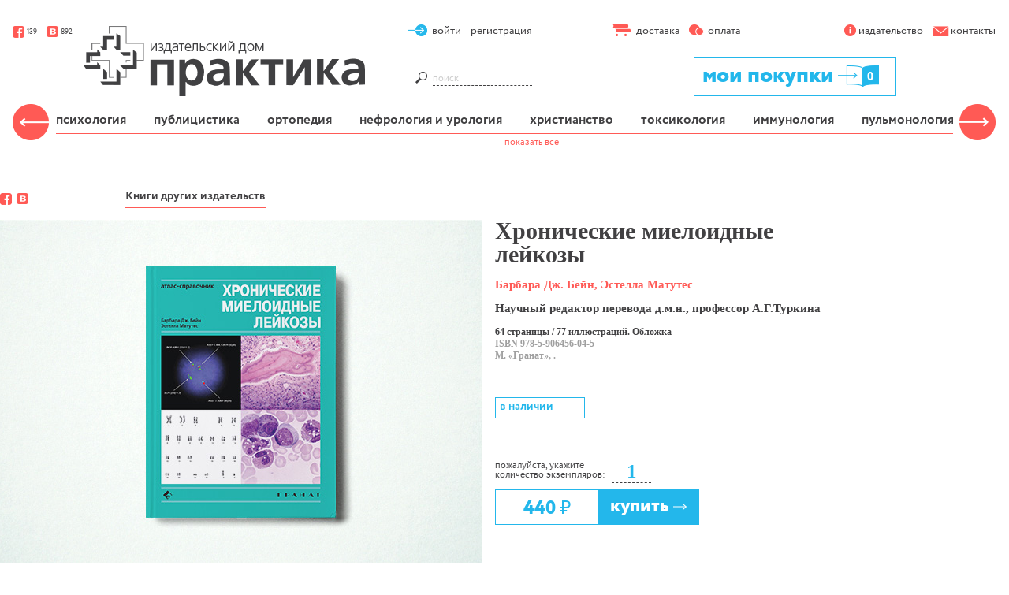

--- FILE ---
content_type: text/html; charset=utf-8
request_url: https://www.practica.ru/catalogue/khronicheskie-mieloidnye-leikozy_165/
body_size: 7833
content:


<!DOCTYPE html>
<!--[if lt IE 7]>      <html lang="ru-ru" class="no-js lt-ie10 lt-ie9 lt-ie8 lt-ie7"> <![endif]-->
<!--[if IE 7]>         <html lang="ru-ru" class="no-js lt-ie10 lt-ie9 lt-ie8"> <![endif]-->
<!--[if IE 8]>         <html lang="ru-ru" class="no-js lt-ie10 lt-ie9"> <![endif]-->
<!--[if IE 9]>         <html lang="ru-ru" class="no-js lt-ie10"> <![endif]-->
<!--[if gt IE 9]><!--> <html lang="ru-ru" class="no-js"> <!--<![endif]-->
    <head>
        <title>
    Хронические миелоидные лейкозы | Издательский дом «Практика» &mdash; Медицинская литература
</title>

        <meta http-equiv="content-type" content="text/html; charset=UTF-8" />
        <meta name="created" content="20th Янв 2026 06:54" />
        <meta name="description" content="
    Атлас-справочник в сжатой, но очень наглядной форме описывает патогенез, симптоматику, диагностику и дифференциальную диагностику, а также лечение хронических миелоидных лейкозов &amp;mdash; большой и разнообразной группы болезней, недостаточно знакомых практическим врачам.
Глубокие знания авторов и прекрасные иллюстрации создают запоминающиеся образы заболеваний, а внимание, уделенное редким разновидностям этих болезней, делает книгу полезной не только для студентов медицинских вузов и врачей широкого профиля, но и для специалистов, которых наверняка заинтересуют современные представления о патогенезе и способах лечения миелоидных лейкозов.
" />
        <meta name="keywords" content="" />
        <meta name="viewport" content="width=device-width;initial-scale=1.1" />


        <!-- Le HTML5 shim, for IE6-8 support of HTML elements -->
        <!--[if lt IE 9]>
        <script src="//html5shim.googlecode.com/svn/trunk/html5.js"></script>
        <![endif]-->

        
            <link rel="shortcut icon" type="image/png" href="/static/practica/img/practica_favicon.png" />
            <link rel="apple-touch-icon" href="/static/practica/img/practica_favicon.png">
        

        
            
            
                


                <link rel="stylesheet" href="/static/CACHE/css/a6b72ec1220b.css" type="text/css" />
            
        

        
        

        
    </head>

    <body id="default" class="default">
        
        
    
    
        <div class="topbar">
            
            <div class="social">
                <a href="https://www.facebook.com/practica.publ"><span class="icon social-f"></span>139</a>
                <a href="http://vk.com/practica.publ"><span class="icon social-b"></span>892</a>
            </div>
            
            

    <div class="user">
        
            <a href="#" class="trigger"><span class="icon enter"></span><span class="text">войти</span></a>
            <a href="/accounts/register/"><span class="text">регистрация</span></a>
        
    </div>

            
                <div class="conditions">
                    <a href="/shipping/"><span class="icon delivery"></span><span class="text">доставка</span></a>
                    <a href="/payment/"><span class="icon payment"></span><span class="text">оплата</span></a>
                </div>
                <div class="about">
                    <a href="/about/"><span class="icon info"></span><span class="text">издательство</span></a>
                    <a href="/contact/"><span class="icon envelope"></span><span class="text">контакты</span></a>
                </div>
            
        </div>
    

    
    <header>
        <ul class="sub">
        <li class="sub__logo">
<a href="/"><img alt="Издательский дом «Практика»" title="Вернуться на главную" src="/static/practica/img/logo_big.png"></a>
</li>
        <li class="sub__search"><form  action="/search/" method="get">
    <button type="submit" class="search__submit"><span class="icon magnifier"></span></button>
    <input type="search" placeholder="поиск" name="q" tabindex="1" id="id_q" class="search__input"> 
</form>
</li>
        <li class="sub__cart"><div class="cart"><a href="/basket/">мои покупки<span class="cart__itemscount">0</span></a>
</div></li>
                
        </ul>

        
        <!-- Navigator -->
        <nav>
            

<div class="nav__container ">
    <a href="#" data-slide="prev" class="nav-control left"><span class="button left-arrow-big"></span></a>
    <a href="#" data-slide="next" class="nav-control right"><span class="button right-arrow-big"></span></a>
    <div class="nav__container-inner">
        
        <ul class="nav">
            
            
                
                    <li >
                    
                        <a href="/catalogue/category/distsipliny/psikhologiia_60/">психология</a>
                    
                    </li>
                
                    <li >
                    
                        <a href="/catalogue/category/distsipliny/publitsistika_59/">публицистика</a>
                    
                    </li>
                
                    <li >
                    
                        <a href="/catalogue/category/distsipliny/ortopediia_54/">ортопедия</a>
                    
                    </li>
                
                    <li >
                    
                        <a href="/catalogue/category/distsipliny/nefrologiia-i-urologiia_53/">нефрология и урология</a>
                    
                    </li>
                
                    <li >
                    
                        <a href="/catalogue/category/distsipliny/khristianstvo_52/">христианство</a>
                    
                    </li>
                
                    <li >
                    
                        <a href="/catalogue/category/distsipliny/toksikologiia_51/">токсикология</a>
                    
                    </li>
                
                    <li >
                    
                        <a href="/catalogue/category/distsipliny/immunologiia_50/">иммунология</a>
                    
                    </li>
                
                    <li >
                    
                        <a href="/catalogue/category/distsipliny/pulmonologiia_48/">пульмонология</a>
                    
                    </li>
                
                    <li >
                    
                        <a href="/catalogue/category/distsipliny/sportivnaia-meditsina_46/">спортивная медицина</a>
                    
                    </li>
                
                    <li >
                    
                        <a href="/catalogue/category/distsipliny/vnutrennie-bolezni_44/">внутренние болезни</a>
                    
                    </li>
                
                    <li >
                    
                        <a href="/catalogue/category/distsipliny/gastroenterologiia_29/">гастроэнтерология</a>
                    
                    </li>
                
                    <li >
                    
                        <a href="/catalogue/category/distsipliny/gematologiia_30/">гематология</a>
                    
                    </li>
                
                    <li >
                    
                        <a href="/catalogue/category/distsipliny/ginekologiia_26/">гинекология</a>
                    
                    </li>
                
                    <li >
                    
                        <a href="/catalogue/category/distsipliny/dermatologiia_28/">дерматология</a>
                    
                    </li>
                
                    <li >
                    
                        <a href="/catalogue/category/distsipliny/detiam_58/">детям</a>
                    
                    </li>
                
                    <li >
                    
                        <a href="/catalogue/category/distsipliny/infektsionnye-bolezni_31/">инфекционные болезни</a>
                    
                    </li>
                
                    <li >
                    
                        <a href="/catalogue/category/distsipliny/kardiologiia_32/">кардиология</a>
                    
                    </li>
                
                    <li >
                    
                        <a href="/catalogue/category/distsipliny/nevrologiia_27/">неврология</a>
                    
                    </li>
                
                    <li >
                    
                        <a href="/catalogue/category/distsipliny/onkologiia_33/">онкология</a>
                    
                    </li>
                
                    <li >
                    
                        <a href="/catalogue/category/distsipliny/pediatriia_5/">педиатрия</a>
                    
                    </li>
                
                    <li >
                    
                        <a href="/catalogue/category/distsipliny/psikhiatriia_34/">психиатрия</a>
                    
                    </li>
                
                    <li >
                    
                        <a href="/catalogue/category/distsipliny/reanimatologiia_35/">реаниматология</a>
                    
                    </li>
                
                    <li >
                    
                        <a href="/catalogue/category/distsipliny/travmatologiia_36/">травматология</a>
                    
                    </li>
                
                    <li >
                    
                        <a href="/catalogue/category/distsipliny/farmakologiia_37/">фармакология</a>
                    
                    </li>
                
                    <li >
                    
                        <a href="/catalogue/category/distsipliny/fiziologiia_38/">физиология</a>
                    
                    </li>
                
                    <li >
                    
                        <a href="/catalogue/category/distsipliny/khirurgiia_39/">хирургия</a>
                    
                    </li>
                
                    <li >
                    
                        <a href="/catalogue/category/distsipliny/endokrinologiia_40/">эндокринология</a>
                    
                    </li>
                
            
        </ul>
        
    </div>
        <div class="show-all"><a href="#show-all">показать все</a></div>
</div>
            

        </nav>
        
    </header>

    
    
            
            

            



<div id="messages">

</div>

            
            <div class="content">
                

                
                <div id="promotions">
                    
                </div>

                
                <div id="content_inner">
    <div class="goods">
        <div class="opened">
            <article itemscope itemtype="http://schema.org/Product" class="details">
                <header>
                    <div class="social"> 
                        <a href=""><span class="icon social-f"></span></a>
                        <a href=""><span class="icon social-b"></span></a>
                    </div>
                    <div class="series"><a href="/catalogue/category/serii/knigi-drugikh-izdatelstv_23/">Книги других издательств</a></div>
                </header>
                <div class="main">
                    <div class="cover"><img src="/media/images/products/2014/09/hronichesk_mieloidnie_leikozy.jpg" itemprop="image" alt="Хронические миелоидные лейкозы" /></div>
                    
                        <div class="description">
                            <div class="colophon">
                                
                                <h1 itemprop="name">Хронические миелоидные лейкозы</h1>
                                <h2 class="authors">Барбара Дж. Бейн, Эстелла Матутес</h2>
                                
                                    <h2>Научный редактор перевода д.м.н., профессор А.Г.Туркина</h2>
                                
                                <p>
                                
                                    <span class="format">64 страницы / 77 иллюстраций. Обложка</span>
                                    <br />
                                
                                
                                    <span class="SKU">ISBN 978-5-906456-04-5</span>
                                    <br />
                                
                                <span class="musthave">М. «Гранат», .</span>
                                </p>
                            </div>
                            <div class="details__controls" itemprop="offers" itemscope itemtype="http://schema.org/Offer">
                                
                                    






<div class="availability ">
    
        в наличии
    
</div>

                                
                                
                                    







    <link itemprop="availability" href="http://schema.org/InStock">
<form  action="/basket/add/" class="add-to-basket" method="post">
    






<input type='hidden' name='csrfmiddlewaretoken' value='ZoOPHmINxfIQzynxfNQIvQPnIjoXvfCO' />
<input id="id_product_id" name="product_id" type="hidden" value="165" />


    <div class="amount">
        <label for="id_quantity">пожалуйста, укажите<br>
            количество экземпляров:</label><input type="text" id="id_quantity"  name="quantity" class="amount__input" value="1"/>
        
    </div>


<div class="price">
    
        <div class="label-big">
            
                <meta itemprop="price" content="440.00">
                <span class="price-amount">440
                    
                    <span class="rub">&#x20B7;</span></span>
                <meta itemprop="priceCurrency" content="RUB">
        </div><button name="send" type="submit" class="big active" value="купить">купить
            <span class="icon white-arrow"></span></button><div class="messages big"></div>
    </div>
    

</form>



                                
                            </div>
                        </div>
                    
                </div>
                <footer>
                    
                        <div class="toggle">
                            <ul class="toggle-controls">
                                
                                    <li class="active"><a href="" data-toggle="annotation">описание</a></li>
                                
                                
                                    <li><a href="" data-toggle="contents" >оглавление</a></li>
                                
                                
                            </ul>
                            <ul class="footer__body toggle-body">
                                
                                    <li class="active" data-toggle="annotation" itemprop="description"><p>Атлас-справочник в сжатой, но очень наглядной форме описывает патогенез, симптоматику, диагностику и дифференциальную диагностику, а также лечение хронических миелоидных лейкозов &mdash; большой и разнообразной группы болезней, недостаточно знакомых практическим врачам.</p>
<p>Глубокие знания авторов и прекрасные иллюстрации создают запоминающиеся образы заболеваний, а внимание, уделенное редким разновидностям этих болезней, делает книгу полезной не только для студентов медицинских вузов и врачей широкого профиля, но и для специалистов, которых наверняка заинтересуют современные представления о патогенезе и способах лечения миелоидных лейкозов.</p></li>
                                
                                
                                    <li data-toggle="contents"><p><p>Глава 1. Миелоидные лейкозы &bull; Глава 2. Хронический миелолейкоз &bull; Глава 3. Хронический эозинофильный лейкоз &bull; Глава 4. Хронический нейтрофильный лейкоз &bull; Глава 5. Хронический миеломоноцитарный лейкоз &bull; Глава 6. Атипичный хронический миелолейкоз &bull; Глава 7. Ювенильный миеломоноцитарный лейкоз &bull; Глава 8. Другие хронические миелоидные лейкозы &bull; Приложение. Расшифровка названий генов, относящихся к хроническим миелоидным лейкозам и упоминающихся в тексте &bull; Предметный указатель</p></p></li>
                                
                                
                            </ul>
                        </div>
                    
                </footer>
            </article>
        </div>
    </div>

</div>
            </div>
    

    <footer>
  
  <div class="main_footer">
    <div class="career">
      <a href="/authors" class="link">Авторам</a>
      <a href="/translate" class="link">Переводы</a>
      <a href="/OldCatalog/" class="link"
        >Старый сайт</a
      >
    </div>
    <div class="contacts">
      <a class="btn" href="tel:+74959212204">
        <span class="btn__icon">
          <svg
            xmlns="http://www.w3.org/2000/svg"
            width="10"
            height="9"
            viewBox="0 0 10 9"
            fill="none"
          >
            <path
              d="M3.20508 6.48975C2.73633 6.02425 2.31478 5.53597 1.94043 5.0249C1.56934 4.51058 1.27637 3.99788 1.06152 3.48682C0.84668 2.97575 0.739258 2.49072 0.739258 2.03174C0.739258 1.72575 0.792969 1.43766 0.900391 1.16748C1.00781 0.897298 1.18034 0.65153 1.41797 0.430176C1.70117 0.163249 2.00553 0.0297852 2.33105 0.0297852C2.47103 0.0297852 2.60286 0.059082 2.72656 0.117676C2.85352 0.173014 2.96257 0.26416 3.05371 0.391113L4.05957 1.80713C4.14095 1.92106 4.20117 2.02848 4.24023 2.12939C4.2793 2.22705 4.29883 2.31657 4.29883 2.39795C4.29883 2.51188 4.2679 2.62093 4.20605 2.7251C4.14746 2.82601 4.06445 2.93018 3.95703 3.0376L3.62012 3.38428C3.57129 3.42985 3.54688 3.48844 3.54688 3.56006C3.54688 3.59587 3.55176 3.63167 3.56152 3.66748C3.57454 3.70003 3.58919 3.72933 3.60547 3.75537C3.68359 3.90511 3.82194 4.09717 4.02051 4.33154C4.21908 4.56266 4.43555 4.79541 4.66992 5.02979C4.9043 5.26416 5.13704 5.48063 5.36816 5.6792C5.60254 5.87451 5.7946 6.01449 5.94434 6.09912C5.96712 6.11214 5.99479 6.12516 6.02734 6.13818C6.06315 6.14795 6.10059 6.15283 6.13965 6.15283C6.21126 6.15283 6.27148 6.12842 6.32031 6.07959L6.66211 5.74268C6.76953 5.63525 6.8737 5.55225 6.97461 5.49365C7.07878 5.4318 7.1862 5.40088 7.29688 5.40088C7.38151 5.40088 7.47266 5.42041 7.57031 5.45947C7.66797 5.49528 7.77376 5.5555 7.8877 5.64014L9.31836 6.65576C9.44206 6.7404 9.53158 6.84456 9.58691 6.96826C9.64551 7.09196 9.6748 7.22054 9.6748 7.354C9.6748 7.51351 9.639 7.67139 9.56738 7.82764C9.49577 7.98389 9.39811 8.13363 9.27441 8.27686C9.05632 8.51774 8.81217 8.69352 8.54199 8.8042C8.27506 8.91488 7.98698 8.97021 7.67773 8.97021C7.21875 8.97021 6.7321 8.86117 6.21777 8.64307C5.70671 8.42822 5.19238 8.132 4.6748 7.75439C4.16048 7.38005 3.67057 6.9585 3.20508 6.48975Z"
              fill="#414042"
            />
          </svg>
        </span>
        +7&nbsp;(495)&nbsp;921&nbsp;22&nbsp;04</a
      >
      <a class="btn" href="mailto:practica@practica.ru">
        <span class="btn__icon">
          <svg
            xmlns="http://www.w3.org/2000/svg"
            width="12"
            height="9"
            viewBox="0 0 12 9"
            fill="none"
          >
            <path
              d="M5.97266 4.91992C5.7806 4.91992 5.5804 4.81576 5.37207 4.60742L1.31934 0.574219C1.49512 0.424479 1.78646 0.349609 2.19336 0.349609H9.65918C10.1051 0.349609 10.4242 0.427734 10.6162 0.583984L6.57324 4.60742C6.36491 4.81576 6.16471 4.91992 5.97266 4.91992ZM0.811523 7.82031C0.720378 7.65755 0.674805 7.40202 0.674805 7.05371V1.94629C0.674805 1.5752 0.726888 1.30501 0.831055 1.13574L4.19531 4.45605L0.811523 7.82031ZM2.28125 8.65039C1.81901 8.65039 1.48698 8.56738 1.28516 8.40137L4.72266 4.97852L4.98145 5.2373C5.30046 5.54655 5.63086 5.70117 5.97266 5.70117C6.3112 5.70117 6.6416 5.54655 6.96387 5.2373L7.22266 4.97852L10.665 8.40137C10.4795 8.56738 10.1719 8.65039 9.74219 8.65039H2.28125ZM11.1338 7.81543L7.75488 4.45605L11.1094 1.14551C11.2103 1.31152 11.2607 1.57845 11.2607 1.94629V7.05371C11.2607 7.40202 11.2184 7.65592 11.1338 7.81543Z"
              fill="#414042"
            />
          </svg>
        </span>
        practica@practica.ru
      </a>
    </div>

    <div class="legal">
      <span>&copy;&nbsp;Издательский&nbsp;дом&nbsp;«Практика»</span
      ><span class="copy__year">&nbsp;&nbsp;2014</span>
      <span>&nbsp;|&nbsp;</span>
      <span>
        Веб-разработка от
        <a class="link" target="_blank" href="https://temaput.github.io"
          >temaput</a
        >
      </span>
    </div>
  </div>
  
</footer>



        
            
            <!-- Yandex.Metrika counter -->

<script type="text/javascript">
(function (d, w, c) {
    (w[c] = w[c] || []).push(function() {
        try {
        w.yaCounter7159762 = new Ya.Metrika({id:7159762,
                    webvisor:true,
                    clickmap:true,
                    trackLinks:true,
                    accurateTrackBounce:true});
        } catch(e) { }
    });
    var n = d.getElementsByTagName("script")[0],
        s = d.createElement("script"),
        f = function () { n.parentNode.insertBefore(s, n); };
    s.type = "text/javascript";
    s.async = true;
    s.src = (d.location.protocol == "https:" ? "https:" : "http:") + "//mc.yandex.ru/metrika/watch.js";
    if (w.opera == "[object Opera]") {
        d.addEventListener("DOMContentLoaded", f, false);
    } else { f(); }
})(document, window, "yandex_metrika_callbacks");
</script>
<noscript><div><img src="//mc.yandex.ru/watch/7159762" style="position:absolute; left:-9999px;" alt="" /></div></noscript>

<!-- /Yandex.Metrika counter -->

        



        
        
            <!-- jQuery -->
            <script src="//ajax.googleapis.com/ajax/libs/jquery/1.11.2/jquery.min.js"></script>
            <script>window.jQuery || document.write('<script src="/static/practica/js/vendor/jquery-1.11.1.min.js"><\/script>')</script>
            <script src="/static/practica/js/vendor/hammer.min.js"></script>
            <script src="/static/practica/js/vendor/mustache.min.js"></script>
            <script src="/static/practica/js/vendor/modernizr.min.js"></script>
        

        
        
            <script type="text/javascript" src="/static/CACHE/js/20a855c13901.js"></script>
        

        
        
    
    



<script type="txt/template" id="login">
    <!-- login form -->
<form id="login_form" action="/accounts/login/" method="post" class="well">
    <input type='hidden' name='csrfmiddlewaretoken' value='ZoOPHmINxfIQzynxfNQIvQPnIjoXvfCO' />

    <div class="form-head-fail hidden">
        <span class="icon enter-invert"></span><span class="text">неправильный логин или пароль</span>
        <a class="form-close" href=""><span class="icon x-white"></span></a>
    </div>
    <div class="form-head">
        <button class="form-title" type="submit" name="login_submit"><span class="icon enter-invert"></span><span class="text">войти</span></button>
        <a class="form-close" href=""><span class="icon x-white"></span></a>
    </div>
    <div class="form-body">
        <input type="text" name="login-username" id="id_login-username" placeholder="e-mail:" />
        <input type="password" name="login-password" id="id_login-password" placeholder="пароль:" />
        <input type="hidden" name="next" value="" />
        <button type="submit" name="login_submit"><span class="icon enter-invert"></span></button>
    </div>
    <a href="/password-reset/">я забыл пароль</a>
</form>  

</script>


    

    


<script type="text/javascript" src="/static/CACHE/js/835b0642bf81.js"></script>

    <script>
    new practica.Tab($(".toggle").get(0))
    </script>


        
        <script type="text/javascript">
            $(function() {
                
                    practica.init();
                
            });
        </script>

        
        <!-- Версия: N/A -->
    </body>
</html>


--- FILE ---
content_type: text/css
request_url: https://www.practica.ru/static/CACHE/css/a6b72ec1220b.css
body_size: 6998
content:
/*!normalize.css v3.0.1 | MIT License | git.io/normalize */ html{font-family:sans-serif;-ms-text-size-adjust:100%;-webkit-text-size-adjust:100%}body{margin:0}article,aside,details,figcaption,figure,footer,header,hgroup,main,nav,section,summary{display:block}audio,canvas,progress,video{display:inline-block;vertical-align:baseline}audio:not([controls]){display:none;height:0}[hidden],template{display:none}a{background:transparent}a:active,a:hover{outline:0}abbr[title]{border-bottom:1px dotted}b,strong{font-weight:bold}dfn{font-style:italic}h1{font-size:2em;margin:.67em 0}mark{background:#ff0;color:#000}small{font-size:80%}sub,sup{font-size:75%;line-height:0;position:relative;vertical-align:baseline}sup{top:-0.5em}sub{bottom:-0.25em}img{border:0}svg:not(:root){overflow:hidden}figure{margin:1em 40px}hr{-moz-box-sizing:content-box;box-sizing:content-box;height:0}pre{overflow:auto}code,kbd,pre,samp{font-family:monospace,monospace;font-size:1em}button,input,optgroup,select,textarea{color:inherit;font:inherit;margin:0}button{overflow:visible}button,select{text-transform:none}button,html input[type="button"],input[type="reset"],input[type="submit"]{-webkit-appearance:button;cursor:pointer}button[disabled],html input[disabled]{cursor:default}button::-moz-focus-inner,input::-moz-focus-inner{border:0;padding:0}input{line-height:normal}input[type="checkbox"],input[type="radio"]{box-sizing:border-box;padding:0}input[type="number"]::-webkit-inner-spin-button,input[type="number"]::-webkit-outer-spin-button{height:auto}input[type="search"]{-webkit-appearance:textfield;-moz-box-sizing:content-box;-webkit-box-sizing:content-box;box-sizing:content-box}input[type="search"]::-webkit-search-cancel-button,input[type="search"]::-webkit-search-decoration{-webkit-appearance:none}fieldset{border:1px solid #c0c0c0;margin:0 2px;padding:.35em .625em .75em}legend{border:0;padding:0}textarea{overflow:auto}optgroup{font-weight:bold}table{border-collapse:collapse;border-spacing:0}td,th{padding:0}@font-face{font-family:"CirceWeb-Regular";src:url('/static/practica/fonts/CRC55__W.eot?b62db2b1e1e2');src:url('/static/practica/fonts/CRC55__W.eot?&b62db2b1e1e2#iefix') format("embedded-opentype"),url('/static/practica/fonts/CRC55__W.woff?b62db2b1e1e2') format("woff"),url('/static/practica/fonts/CRC55__W.ttf?b62db2b1e1e2') format("truetype"),url('/static/practica/fonts/CRC55__W.svg?b62db2b1e1e2#CirceWeb-Regular') format("svg");font-weight:normal;font-style:normal}@font-face{font-family:"CirceWeb-Light";src:url('/static/practica/fonts/CRC35__W.eot?b62db2b1e1e2');src:url('/static/practica/fonts/CRC35__W.eot?&b62db2b1e1e2#iefix') format("embedded-opentype"),url('/static/practica/fonts/CRC35__W.woff?b62db2b1e1e2') format("woff"),url('/static/practica/fonts/CRC35__W.ttf?b62db2b1e1e2') format("truetype"),url('/static/practica/fonts/CRC35__W.svg?b62db2b1e1e2#CirceWeb-Regular') format("svg");font-weight:normal;font-style:normal}@font-face{font-family:"CirceWeb-Bold";src:url('/static/practica/fonts/CRC65__W.eot?b62db2b1e1e2');src:url('/static/practica/fonts/CRC65__W.eot?&b62db2b1e1e2#iefix') format("embedded-opentype"),url('/static/practica/fonts/CRC65__W.woff?b62db2b1e1e2') format("woff"),url('/static/practica/fonts/CRC65__W.ttf?b62db2b1e1e2') format("truetype"),url('/static/practica/fonts/CRC65__W.svg?b62db2b1e1e2#CirceWeb-Regular') format("svg");font-weight:normal;font-style:normal}@font-face{font-family:"CirceWeb-ExtraBold";src:url('/static/practica/fonts/CRC75__W.eot?b62db2b1e1e2');src:url('/static/practica/fonts/CRC75__W.eot?&b62db2b1e1e2#iefix') format("embedded-opentype"),url('/static/practica/fonts/CRC75__W.woff?b62db2b1e1e2') format("woff"),url('/static/practica/fonts/CRC75__W.ttf?b62db2b1e1e2') format("truetype"),url('/static/practica/fonts/CRC75__W.svg?b62db2b1e1e2#CirceWeb-Regular') format("svg");font-weight:normal;font-style:normal}html{background:white;text-align:center}body{position:relative;text-align:left;color:#414042;margin:0 auto;max-width:83em;min-width:55em;padding:2em 1em 0}.hidden{display:none!important;visibility:hidden}.visuallyhidden{border:0;clip:rect(0 0 0 0);height:1px;margin:-1px;overflow:hidden;padding:0;position:absolute;width:1px}.icon.social-f{background:transparent url('/static/practica/img/sprites.png?3ed9745bb494') no-repeat;background-position:0 0;display:inline-block;width:18px;height:15px;vertical-align:middle}.icon.social-b{background:transparent url('/static/practica/img/sprites.png?3ed9745bb494') no-repeat;background-position:-30px 0;display:inline-block;width:18px;height:15px;vertical-align:middle}.icon.enter{background:transparent url('/static/practica/img/sprites.png?3ed9745bb494') no-repeat;background-position:-60px 0;display:inline-block;width:30px;height:15px;vertical-align:middle}.icon.delivery{background:transparent url('/static/practica/img/sprites.png?3ed9745bb494') no-repeat;background-position:0 -30px;display:inline-block;width:30px;height:15px;vertical-align:middle}.icon.payment{background:transparent url('/static/practica/img/sprites.png?3ed9745bb494') no-repeat;background-position:-30px -30px;display:inline-block;width:24px;height:15px;vertical-align:middle}.icon.info{background:transparent url('/static/practica/img/sprites.png?3ed9745bb494') no-repeat;background-position:-60px -30px;display:inline-block;width:18px;height:15px;vertical-align:middle}.icon.info-black{background:transparent url('/static/practica/img/sprites.png?3ed9745bb494') no-repeat;background-position:-30px -60px;display:inline-block;width:18px;height:15px;vertical-align:middle}.icon.envelope{background:transparent url('/static/practica/img/sprites.png?3ed9745bb494') no-repeat;background-position:0 -60px;display:inline-block;width:23px;height:15px;vertical-align:middle}.icon.magnifier{background:transparent url('/static/practica/img/sprites.png?3ed9745bb494') no-repeat;background-position:-60px -90px;display:inline-block;width:18px;height:15px;vertical-align:middle}.icon.plus{background:transparent url('/static/practica/img/sprites.png?3ed9745bb494') no-repeat;background-position:-60px -120px;display:inline-block;width:18px;height:15px;vertical-align:middle}.icon.x-white{background:transparent url('/static/practica/img/sprites.png?3ed9745bb494') no-repeat;background-position:0 -270px;display:inline-block;width:18px;height:15px;vertical-align:middle}.icon.x{background:transparent url('/static/practica/img/sprites.png?3ed9745bb494') no-repeat;background-position:-60px -150px;display:inline-block;width:18px;height:15px;vertical-align:middle}.icon.enter-invert{background:transparent url('/static/practica/img/sprites.png?3ed9745bb494') no-repeat;background-position:-60px -180px;display:inline-block;width:30px;height:15px;vertical-align:middle}.icon.blue-arrow{background:transparent url('/static/practica/img/sprites.png?3ed9745bb494') no-repeat;background-position:-60px -60px;display:inline-block;width:18px;height:15px;vertical-align:middle}.icon.white-arrow{background:transparent url('/static/practica/img/sprites.png?3ed9745bb494') no-repeat;background-position:-30px -270px;display:inline-block;width:18px;height:15px;vertical-align:middle}.arrow.left{background:transparent url('/static/practica/img/sprites.png?3ed9745bb494') no-repeat;background-position:0 -300px;display:inline-block;width:60px;height:60px;vertical-align:middle}.arrow.right{background:transparent url('/static/practica/img/sprites.png?3ed9745bb494') no-repeat;background-position:0 -360px;display:inline-block;width:60px;height:60px;vertical-align:middle}.arrow.down{background:transparent url('/static/practica/img/sprites.png?3ed9745bb494') no-repeat;background-position:0 -420px;display:inline-block;width:15px;height:60px;vertical-align:middle}.button.left-arrow-big{background:transparent url('/static/practica/img/sprites.png?3ed9745bb494') no-repeat;background-position:0 -150px;display:inline-block;width:47px;height:50px;vertical-align:middle}.button.right-arrow-big{background:transparent url('/static/practica/img/sprites.png?3ed9745bb494') no-repeat;background-position:0 -90px;display:inline-block;width:47px;height:50px;vertical-align:middle}.button.left-arrow-small{background:transparent url('/static/practica/img/sprites.png?3ed9745bb494') no-repeat;background-position:0 -210px;display:inline-block;width:30px;height:30px;vertical-align:middle}.button.right-arrow-small{background:transparent url('/static/practica/img/sprites.png?3ed9745bb494') no-repeat;background-position:-60px -210px;display:inline-block;width:30px;height:30px;vertical-align:middle}h1{margin-left:210px}h1 .text{background:#ff5a56;min-height:36px;font:29px CirceWeb-ExtraBold,Verdana,Arial,sans;color:white;padding:0 15px 5px;text-transform:lowercase}h1 .text.blue{background:#23b7eb}h4{padding-left:210px;font:15px/1 CirceWeb-ExtraBold,Verdana,Arial,sans;text-decoration:underline;color:#ff5a56;margin-top:25px}h4.divider{padding-top:25px;border-top:dashed 1px #23b7eb}p.warn{font:12px/14px CirceWeb-Regular,Arial,sans;color:#ff5a56}button,.button{border:none;padding:0;margin:0;background:none}button.big.active,.button.big.active,button.big.inactive,.button.big.inactive{font:24px CirceWeb-ExtraBold,Verdana,Arial,sans;color:white;min-height:36px;display:inline-block;background:#23b7eb;box-sizing:content-box;padding:4px 15px 5px}button.big.inactive,.button.big.inactive{background:#a0a0a0}button.small.active,.button.small.active,button.small.inactive,.button.small.inactive{padding:6px 0 0 0;display:block;width:6em;border:1px solid #23b7eb;padding-top:3px;text-align:center;margin:5px auto 0;color:#23b7eb;font:12px CirceWeb-ExtraBold,Verdana,Arial,sans}button.small.inactive,.button.small.inactive{color:white;border-color:#a0a0a0;color:#a0a0a0}button.small.inactive>.icon,.button.small.inactive>.icon{display:none}button.big.active.red,.button.big.active.red{background-color:#ff5a56}.lt-ie10 button.small.inactive{background-color:#fff}label.normal{font:14px CirceWeb-Regular,Arial,sans;display:block}input{border:none;padding:0;margin:0;background:none}input[type="text"],input[type="password"],input[type="email"]{border-bottom:#414042 1px dashed;-webkit-border-radius:0;-moz-border-radius:0;border-radius:0}a,.link{text-decoration:none;color:#414042}a .text,.link .text{font:14px CirceWeb-Regular,Arial,sans;border-bottom:1px solid}button.link{padding-bottom:1px}a.red .text,.link.red .text{border-color:#ff5a56}a.blue .text,.link.blue .text{border-color:#23b7eb}a.white .text,.link.white .text{color:white;border-color:white}ul{list-style:none;padding:0;margin:0}.goods h3,.goods-in-cart h3{padding:0;margin:0;font:bold 15px/1 Georgia,Times,serif;text-align:center}.goods h3 .good__title,.goods-in-cart h3 .good__title{color:#414042}.goods h3 .good__author,.goods-in-cart h3 .good__author{font:bold 12px Georgia,Times,serif;color:#a0a0a0}.goods h3 .good__year,.goods-in-cart h3 .good__year{font:bold 10px Georgia,Times,serif;color:#a0a0a0}.close{position:absolute;right:25px}.amount{margin-bottom:8px}.amount label{font:10px/10px CirceWeb-Regular,Arial,sans;margin-top:11px;display:inline-block}.amount input.amount__input{font:bold 25px Georgia,Times,serif;color:#23b7eb;width:50px;text-align:center;margin-left:8px;margin-top:-5px}.price-amount{font-family:CirceWeb-ExtraBold,Verdana,Arial,sans}.price-amount .rub{font-family:CirceWeb-Regular,Arial,sans}.label-big{display:inline-block;min-height:35px;vertical-align:top;padding:6px 35px 2px;border:1px solid #23b7eb;border-right:none;text-align:center;margin:0 auto;color:#23b7eb}.label-big .price-amount{font-size:24px}.indented{margin-left:210px}.well{background:#23b7eb;font:12px CirceWeb-Regular,Arial,sans;color:white}.well a{color:white;font:12px CirceWeb-Regular,Arial,sans}.well.red{background:#ff5a56}.well *::-webkit-input-placeholder{color:white}.well *:-moz-placeholder{color:white;opacity:1}.well *::-moz-placeholder{color:white;opacity:1}.well *:-ms-input-placeholder{color:white}.topbar{margin:-3px 0 0 0;padding:0;max-width:1260px;min-width:825px}.topbar:before,.topbar:after{content:"";display:table}.topbar:after{clear:both}.topbar .text{font:14px CirceWeb-Regular,Arial,sans}.topbar .text.inactive{color:#a0a0a0;border-bottom:solid 1px #a0a0a0;margin-right:8px}.topbar div{display:block;float:left}.topbar div a:first-child{margin-right:8px}.topbar div .text{border-bottom:solid 1px #ff5a56}.topbar .social{min-width:200px;width:32.2%}.topbar .social a{font:9px CirceWeb-Regular,Arial,sans}.topbar .user{width:20.6%;min-width:170px;text-align:right}.topbar .user .text{border-bottom:solid 1px #23b7eb}.topbar .conditions{width:21.2%;min-width:175px;text-align:right}.topbar .about{width:25.9%;min-width:200px;text-align:right}#login_form{width:158px;z-index:10;position:absolute;left:52.38095%;margin-left:-152px;top:15px;padding:12px 0 4px 30px}#login_form .form-title{margin:0 0 0 -30px}#login_form .form-title .text{font:14px CirceWeb-Regular,Arial,sans;color:white}#login_form .form-close{margin-left:96px}#login_form .form-body{margin:21px 0 0 0}#login_form .form-body input{width:120px;margin-bottom:5px;border-color:white}#login_form .form-body button{margin-top:8px;margin-left:3px;vertical-align:-8px}.sub{list-style:none;margin:0;padding:0;min-width:825px}.sub:before,.sub:after{content:"";display:table}.sub:after{clear:both}.sub li{float:left;margin:0;padding:0}.sub li.sub__logo{min-width:210px;width:28.7%;margin:-1em 0 0 90px}.sub li.sub__logo img{max-width:100%}.sub li.sub__search{width:149px;margin:1.1em 0 1.4em 5%}.sub li.sub__search .search__submit{border:none;padding:0;margin:0;background:none}.sub li.sub__search .search__input{width:126px;border:none;border-bottom:1px dashed;-webkit-border-radius:0;-moz-border-radius:0;border-radius:0;padding:0;margin:0;margin-top:24px;background:none;font:12px CirceWeb-Regular,Arial,sans}.sub li.sub__search .search__input::-webkit-input-placeholder{color:grey;opacity:.4}.sub li.sub__search .search__input:-moz-placeholder{color:grey;opacity:.4}.sub li.sub__search .search__input::-moz-placeholder{color:grey;opacity:.4}.sub li.sub__search .search__input:-ms-input-placeholder{color:grey;opacity:.4}.sub li.sub__cart{width:37%;margin-top:1.44em}.sub li.sub__cart .cart{float:right;width:245px;font-family:CirceWeb-ExtraBold,Verdana,Arial,sans;border:1px solid #23b7eb;padding:1px 0 4px 10px}.sub li.sub__cart .cart a{font-size:29px;text-decoration:none;color:#23b7eb}.sub li.sub__cart .cart__itemscount{display:inline-block;min-width:15px;min-height:19px;text-align:center;font-size:15px;vertical-align:middle;background:url('/static/practica/img/cart__book.gif?3ed9745bb494') no-repeat;color:white;padding:5px 7px 5px 33px;margin-left:5px}.nav__container{position:relative;margin:0 0 16px 0;padding:1px 0 0}.nav__container .show-all{position:relative;left:50%;width:200px}.nav__container .show-all a{color:#ff5a56;font:12px CirceWeb-Regular,Arial,sans}.nav-control{position:absolute}.nav-control.left{left:0}.nav-control.right{right:0}.nav__container-inner{overflow:hidden;position:relative;padding:2px 0 8px;margin:7px 55px 0;border-top:solid 1px #ff5a56;border-bottom:solid 1px #ff5a56}.nav{list-style:none;margin:0;padding:0;position:relative;width:9999px;left:0}.nav:before,.nav:after{content:"";display:table}.nav:after{clear:both}.nav.transition{-webkit-transition:left ease .6s;-moz-transition:left ease .6s;-o-transition:left ease .6s;transition:left ease .6s}.nav li{float:left;display:block;margin:2px 35px 0 0;font:17px/1 CirceWeb-Bold,Verdana,Arial,sans}.nav li.current{color:#a0a0a0}.nav__container.expanded{position:relative;margin:0 0 16px 0;padding:1px 0 0}.nav__container.expanded .show-all{display:none}.nav__container.expanded .nav-control{display:none}.nav__container.expanded .nav__container-inner{overflow:visible;position:relative;padding:0;margin:0;border-top:none;border-bottom:none}.nav__container.expanded .nav{list-style:none;margin:0;padding:0;overflow:hidden;border-bottom:1px solid red;width:100%}.nav__container.expanded .nav:before,.nav__container.expanded .nav:after{content:"";display:table}.nav__container.expanded .nav:after{clear:both}.nav__container.expanded .nav li{position:relative;left:-1px;list-style:none;float:left;padding:5px 10px;width:175px;min-height:35px;text-align:center;line-height:25px;border-left:1px red dashed;margin:0}.nav__container.expanded .nav li:before{content:"";top:0;position:absolute;width:9999px;left:-800px;border-top:solid 1px red}.nav__container.expanded .nav li a{display:inline-block;vertical-align:middle;line-height:17px;text-decoration:none}.carousel__container{position:relative;overflow:hidden}.carousel{position:relative;padding:0;border:none;list-style:none;display:block;width:615px;min-height:435px;margin:30px auto 0}.carousel>li{width:615px;height:100%;display:none;margin:0;padding:0;-webkit-transition:left 1.6s ease-in-out;-moz-transition:left 1.6s ease-in-out;-o-transition:left 1.6s ease-in-out;transition:left 1.6s ease-in-out;position:absolute}.carousel>li hgroup{position:relative;padding:0 7em}.carousel>li hgroup h2{font:bold italic 30px/1 Georgia,Times,serif;text-align:center}.carousel>li .carousel__details{position:absolute;font:14px CirceWeb-Regular,Arial,sans;width:100%;bottom:20px;text-decoration:none;color:#414042;display:block;text-align:center}.carousel>li .carousel__details .text{border-bottom:#ff5a56 solid 1px}.carousel>li img{position:absolute}.carousel>.active,.carousel .prev,.carousel .next,.carousel .next-next,.carousel .prev-prev{display:block}.carousel>.active{left:0}.carousel>.prev{left:-630px}.carousel>.next{left:630px}.carousel>.next-next{left:1260px}.carousel>.prev-prev{left:-1260px}.carousel-control-container{position:relative;width:615px;margin:0 auto}.carousel-control{position:absolute;display:block;bottom:217px}.carousel-control.left{left:2em}.carousel-control.right{right:2em}.basket-status>.top-line{display:block;text-align:center;font:14px CirceWeb-Bold,Verdana,Arial,sans;color:white;background:#23b7eb}.basket-status>.bottom-line{display:block;border:1px solid #23b7eb;padding:0 8px}.basket-status>.bottom-line a{font:20px CirceWeb-ExtraBold,Verdana,Arial,sans;color:#23b7eb}.messages.small{margin:15px 0}.goods-cutter{overflow:hidden}.goods{list-style:none;margin:27px 0 0 -1em;text-align:center;padding:0}.goods:before,.goods:after{content:"";display:table}.goods:after{clear:both}.goods>li{position:relative;display:inline-block;vertical-align:top;min-height:285px;width:195px;padding:30px 0 0 0;margin:0 0 0 1em}.goods>li:before{content:"";display:block;position:absolute;float:none;top:0;left:-800px;width:9999px;border-top:1px solid #414042}.goods>li .good__price .rub{font-family:CirceWeb-Regular,Arial,sans}.goods>.opened{padding:0;text-align:left;width:98%}.goods>.opened article{padding-top:25px}.goods>.opened header{font:15px CirceWeb-Bold,Verdana,Arial,sans;margin:0 0 1em 0;min-height:20px}.goods>.opened header:before,.goods>.opened header:after{content:"";display:table}.goods>.opened header:after{clear:both}.goods>.opened header div{float:left}.goods>.opened header .close{float:right}.goods>.opened header .series{margin:-3px 0 0 8em;border-bottom:1px solid #ff5a56;padding-bottom:3px}.goods>.opened .main{position:relative;overflow:hidden;min-height:28em;margin-bottom:1em}.goods>.opened footer{position:relative;left:25%;margin-left:-7em;padding-bottom:2em;max-width:73%}.goods>.opened h1{font:bold 30px/1 Georgia,Times,serif;padding:0;margin:0 0 16px 0}.goods>.opened h2{font:bold 15px/1 Georgia,Times,serif;margin:0 0 15px 0}.goods>.opened h2.authors{color:#ff5a56}.goods>.opened .colophon{margin-top:-1px;max-width:27em}.goods>.opened .main p{margin:0 0 45px 0;font:bold 12px Georgia,Times,serif}.goods>.opened .main p .SKU,.goods>.opened .main p .musthave{color:#a0a0a0}.goods>.opened .availability{font:15px CirceWeb-Bold,Verdana,Arial,sans;color:#23b7eb;border:1px solid #23b7eb;width:102px;padding:0 5px 3px;margin:0 0 43px 0}.goods>.opened .amount{margin-bottom:8px}.goods>.opened .amount label{font:12px/12px CirceWeb-Regular,Arial,sans;display:inline-block}.goods>.opened .amount input.amount__input{font:bold 25px Georgia,Times,serif;color:#23b7eb;width:50px;text-align:center;margin-left:8px}.goods>.opened .price>div{display:inline-block;vertical-align:top}.goods>.opened .description{float:right;min-width:480px;padding-right:3.5%;width:45.8%}.goods>.opened .cover{position:absolute;min-height:430px;width:49.5%;margin-left:-320px;left:25.714%;overflow:hidden}.goods>.opened .cover img{display:block;position:relative;left:25%;margin-left:-155px}.goods>.opened .toggle-controls{margin-bottom:13px}.goods>.opened .toggle-controls li{display:inline-block;width:7em;margin:0;padding:0}.goods>.opened .toggle-controls li a{font:17px CirceWeb-Bold,Verdana,Arial,sans;line-height:17px;color:#a0a0a0;border-bottom:#a0a0a0 1px solid}.goods>.opened .toggle-controls li.active a{color:#414042;border-color:#ff5a56}.goods>.opened .footer__body li{display:none}.goods>.opened .footer__body li .fragment{margin-bottom:5px}.goods>.opened .footer__body li .fragment a .text{border-color:#ff5a56}.goods>.opened .footer__body li p{margin:0;padding:0;font:12px/15px Georgia,Times,serif}.goods>.opened .footer__body li.active{display:block}.goods>.opened a{text-decoration:none}.goods>.opened .good__cover a{display:block}.goods>.opened .good__cover img{padding:0;margin:0;display:block}.main_footer{border-top:1px solid #414042;padding:16px 0;display:flex;justify-content:space-between;align-items:center}.main_footer .link{color:#23b7eb;font-size:10px;font-weight:700;font-family:CirceWeb-Bold,Verdana,Arial,sans;text-decoration:underline;text-underline-offset:2px}.main_footer .btn{display:flex;padding:8px 12px;justify-content:center;align-items:center;border-radius:20px;background:rgba(88,180,230,0.2);color:#414042;font-size:10px;font-weight:700;gap:6px}.main_footer .btn:hover{background:rgba(88,180,230,0.4)}.main_footer .btn__icon{display:flex}.main_footer .legal{color:#414042;font-size:10px;font-weight:400}.main_footer .contacts{display:flex;gap:10px}.main_footer .career{display:flex;gap:16px}.cart-grid-small{overflow:hidden}.cart-grid-small ul{width:85%;padding:13px 0 12px 210px;border-top:dashed 1px #23b7eb;border-bottom:dashed 1px #23b7eb}.cart-grid-small ul:before,.cart-grid-small ul:after{content:"";display:table}.cart-grid-small ul:after{clear:both}.cart-grid-small ul li{float:left;display:block;margin-right:15px}form.new-shipping-address,form.register-form{padding-left:14em;max-width:856px}form.new-shipping-address div.control-group:before,form.register-form div.control-group:before,form.new-shipping-address div.control-group:after,form.register-form div.control-group:after{content:"";display:table}form.new-shipping-address div.control-group:after,form.register-form div.control-group:after{clear:both}form.new-shipping-address .address div,form.register-form .address div{float:left}form.new-shipping-address input,form.register-form input{border-color:#23b7eb;font:14px/18px CirceWeb-Regular,Arial,sans;width:100%}form.new-shipping-address div.control-element,form.register-form div.control-element{margin-top:11px;margin-right:15px;display:block;float:left}form.new-shipping-address div.control-element.id_postcode,form.register-form div.control-element.id_postcode{width:90px;margin-left:-105px}form.new-shipping-address div.control-element.id_line1,form.register-form div.control-element.id_line1,form.new-shipping-address div.control-element.id_last_name,form.register-form div.control-element.id_last_name{width:340px}form.new-shipping-address div.control-element.id_line2,form.register-form div.control-element.id_line2{width:146px}form.new-shipping-address div.control-element.id_line3,form.register-form div.control-element.id_line3{width:100px}form.new-shipping-address textarea,form.register-form textarea{width:79.710144927%;background:#f5f5f6;border:none}form.new-shipping-address .comments,form.register-form .comments{margin-bottom:15px;margin-top:10px}form.new-shipping-address .comments label,form.register-form .comments label{margin-bottom:5px}.cart-controls{padding-bottom:30px}.cart-controls .user{float:left;padding-top:13px}.cart-controls .user a{margin-right:8px}.cart-controls .user a .text{border-bottom:solid 1px #23b7eb}.cart-controls .user p.warn{text-indent:-21px;margin-left:30px;margin-top:25px}h1 .text.cart-header{background:#23b7eb}.controls-bar,.cart-controls-bar{margin-top:30px;margin-left:210px}.controls-bar form,.cart-controls-bar form{display:inline-block}.controls-bar p,.cart-controls-bar p{margin-top:25px}.controls-bar p a .text,.cart-controls-bar p a .text{padding-bottom:2px}.annotated-list{font:14px CirceWeb-Bold,Verdana,Arial,sans;margin-bottom:200px;padding-right:15px;border-right:1px solid #23b7eb}.annotated-list .link .text{font:inherit}.annotated-list li:first-child{min-width:80px;padding-left:0}.annotated-list li:first-child .link:after{background:transparent url('/static/practica/img/sprites.png?3ed9745bb494') no-repeat;background-position:0 -300px;display:inline-block;width:60px;height:60px;vertical-align:middle;display:block;right:35%}.annotated-list li:first-child .tooltip{left:-145px;right:115px;top:64px;padding:0}.annotated-list li:last-child{min-width:70px}.annotated-list li:last-child .link:after{background:transparent url('/static/practica/img/sprites.png?3ed9745bb494') no-repeat;background-position:0 -360px;display:inline-block;width:60px;height:60px;vertical-align:middle;display:block;left:55%}.annotated-list li:last-child .tooltip{left:45%;padding-left:65px;top:64px;min-width:115px}.annotated-list li,.annotated-list li.down-arrow{display:inline-block;position:relative;padding:5px 0 0 10px;min-width:155px}.annotated-list li .tooltip,.annotated-list li.down-arrow .tooltip{min-width:145px;padding:0 10px;top:90px;left:0;margin:0 auto;position:absolute;line-height:12px}.annotated-list li.down-arrow{min-width:70px}.annotated-list li .link:after,.annotated-list li.down-arrow .link:after{background:transparent url('/static/practica/img/sprites.png?3ed9745bb494') no-repeat;background-position:0 -420px;display:inline-block;width:15px;height:60px;vertical-align:middle;position:absolute;top:35px;content:"";display:block;right:45%}.annotated-list .tooltip{font:12px Georgia,Times,serif;color:#414042}.annotated-list .tooltip span,.annotated-list .tooltip address,.annotated-list .tooltip em,.annotated-list .tooltip strong{font-weight:normal;font-style:normal}.annotated-list .tooltip .title{font:12px CirceWeb-Regular,Arial,sans;color:#23b7eb}.annotated-list .tooltip .info{font:10px CirceWeb-Bold,Verdana,Arial,sans;color:#23b7eb}.annotated-list .tooltip .warning{font:10px CirceWeb-Regular,Arial,sans;color:#ff5a56}.annotated-list .tooltip .price-amount,.annotated-list .tooltip .rub{font-size:17px;color:#23b7eb}.goods-in-cart{border-bottom:#23b7eb dashed 1px;overflow:hidden;list-style:none;text-align:center;margin:14px 0 0 0;padding:0}.goods-in-cart:before,.goods-in-cart:after{content:"";display:table}.goods-in-cart:after{clear:both}.goods-in-cart>li{text-align:center;position:relative;display:inline-block;vertical-align:top;min-height:316px;width:315px;padding:29px 0 0 0;border-left:#23b7eb dashed 1px}.goods-in-cart>li:last-child,.goods-in-cart>li:nth-child(3n){border-right:#23b7eb dashed 1px}.goods-in-cart>li:last-child:before,.goods-in-cart>li:nth-child(3n):before{content:"";display:block;position:absolute;top:0;left:-800px;width:9999px;border-top:1px dashed #23b7eb}@media screen and (max-width:995px){.goods-in-cart>li:nth-child(3n){border-right:none}.goods-in-cart>li:nth-child(3n):before{display:none}.goods-in-cart>li:nth-child(2n){border-right:#23b7eb dashed 1px}.goods-in-cart>li:nth-child(2n):before{content:"";display:block;position:absolute;top:0;left:-800px;width:9999px;border-top:1px dashed #23b7eb}}.goods-in-cart>li h3{padding:0 55px 0 55px}.lt-ie9 .goods.in-cart li{border:1px dashed #23b7eb}.lt-ie8 .goods.in-cart li{display:inline;zoom:1;min-height:345px}form.register-form button{margin:30px 0}.flatpage{width:510px;margin-left:210px}.flatpage h2{border-top:1px solid #414042;font:22px CirceWeb-ExtraBold,Verdana,Arial,sans;color:#414042}.flatpage h3{font:18px CirceWeb-Bold,Verdana,Arial,sans}.flatpage .price-amount{font:22px CirceWeb-ExtraBold,Verdana,Arial,sans}.flatpage .price-amount .rub{font:25px CirceWeb-Regular,Arial,sans}.flatpage .dt{font:14px CirceWeb-Bold,Verdana,Arial,sans}.flatpage .dd{font:bold 18px Georgia,Times,serif;color:#ff5a56}.flatpage .dd.small{font:14px CirceWeb-Regular,Arial,sans}.flatpage .well{width:195px;background:#ff5a56;color:white;padding:15px}.flatpage .well h3{font:12px CirceWeb-Regular,Arial,sans}.flatpage a{color:#ff5a56}.min-height-100{min-height:calc(100vh - 43px - 32px);display:flex;flex-direction:column}.text-center{text-align:center}.full-screen-center{display:flex;justify-content:center;align-items:center;flex-direction:column;flex-grow:1}.table-striped tbody tr:nth-child(even){background-color:#f2f2f2}.table-striped{width:100%;border-collapse:collapse}.table-striped th,.table-striped td{text-align:left;padding:8px}.table-striped th{background-color:#f9f9f9}.table-bordered{width:100%;border-collapse:collapse}.table-bordered th,.table-bordered td{border:1px solid #ddd;text-align:left;padding:8px}.table-bordered th{background-color:#f9f9f9}

--- FILE ---
content_type: application/javascript
request_url: https://www.practica.ru/static/CACHE/js/20a855c13901.js
body_size: 4446
content:
var practica=(function practica_namespace(o,$){"use strict";var transEndEventNames={'WebkitTransition':'webkitTransitionEnd','MozTransition':'transitionend','OTransition':'oTransitionEnd','msTransition':'MSTransitionEnd','transition':'transitionend'},transEndEventName=transEndEventNames[Modernizr.prefixed('transition')]
var Template=function(template,context){if(template){this.template=template}
this.context=context||{}}
Template.prototype={load_from_tag:function(template_id){this.template=$("#"+template_id).html()
return this},render_as_$:function(context){return $("<div></div>").html(this.render(context))},render:function(context){$.extend(this.context,context)
return this.render_context()},render_context:function(){try{return Mustache.render(this.template,this.context)}
catch(e){if(e instanceof ReferenceError){console.log("Mustache not found")}}}}
$.fn.extend({template_from_tag:function(template_id,context){var $this=$(this)
return $this.each(function(index){var template=new Template().load_from_tag(template_id)
var html=template.render(context)
$this.append(html)})},template:function(template,context){var $this=$(this)
return $this.each(function(index){var html=new Template(template,context).render()
$this.append(html)})},})
var LoginForm=function(element,options){this.$element=$(element)
this.options=$.extend({},Navigator.defaults,options)
this.$instance=this.load_instance().hide()
this.$element.after(this.$instance)
$(".user>a.trigger",this.$element).click($.proxy(function(event){this.open()
event.preventDefault()},this))
$(".form-close",this.$instance).click($.proxy(function(event){this.close()
event.preventDefault()},this))}
LoginForm.prototype={open:function(){this.$instance.show()},close:function(){this.$instance.hide()},load_instance:function(){var template=new Template()
var $instance=template.load_from_tag("login").render_as_$()
return $instance}}
var Navigator=function(element,options){this.$element=$(element)
this.$container=this.$element.parents(".nav__container")
this.options=$.extend({},Navigator.defaults,options)
this.prev_offsets=[]
this.current_offset=0
this.sliding=false
var that=this
this.$container.on("click.navigator",".nav-control",function(e){e.preventDefault()
var $this=$(this)
var action=$this.data("slide")
that[action]()})
var gestures=new Hammer(this.$element.get(0))
gestures.on("panleft",$.proxy(this.next,this))
gestures.on("panright",$.proxy(this.prev,this))
this.$container.find(".show-all>a").click($.proxy(function(event){console.log("fire show-all")
event.preventDefault()
this.show_all()},this))
this.check_current_state()}
Navigator.defaults={duration:600,step:3,margin:5,max_items_display:8,transitionClass:"transition",}
Navigator.prototype={show_all:function(){this.$element.queue($.proxy(function(){this.$element.css({left:0})
this.$container.addClass("expanded")},this))},get_next_right:function(step){var container_width=this.$element.closest(".nav__container-inner").width()
var nav_position=this.$element.position().left
return this.$element.children("li").filter(function(index){var $this=$(this)
return nav_position+Math.round($this.position().left)+$this.width()>container_width}).slice(0,step)},get_next_left:function(step){var nav_position=this.$element.position().left
return this.$element.children("li").filter(function(index){var $this=$(this)
return nav_position+Math.round($this.position().left)<0}).slice(-step)},get_copy_items:function(side,step){if(side=="left"){return this.$element.children("li").slice(0,step)}
return this.$element.children("li").slice(-step)},get_items_length:function($items){var length=0
$items.each(function(index){length+=$(this).outerWidth(true)})
return length},calculate_offset:function($next_items,direction){var el_position=this.$element.position().left
var container_width=this.$element.closest(".nav__container-inner").width()
if(direction=="left"){var $last_item=$next_items.last()
var offset=-($last_item.position().left+$last_item.outerWidth(false)+
el_position-container_width)-this.options.margin}else if(direction=="right"){var $first_item=$next_items.first()
var offset=-($first_item.position().left+el_position)+this.options.margin}else if(direction=="center"){var center_position=container_width/2
var offset=center_position-$next_items.first().position().left-el_position}
return offset},next:function(){if(!this.$element.queue().length)
return this.turn("left")},prev:function(){if(!this.$element.queue().length)
return this.turn("right")},check_current_state:function(){var $current_item=this.$element.children(".current")
if($current_item.length)
this.slide_to($current_item)},slide_to:function($item){var offset=this.calculate_offset($item,"center")
var direction=offset>0?"right":"left"
var opposite=direction=="right"?"left":"right"
this.slide(offset)
this.$element.queue($.proxy(function(){var step=Math.floor(this.options.max_items_display/2)
var $next_items=this["get_next_"+opposite](step)
if($next_items.length<step){var $copy_items=this.get_copy_items(direction,step)
var copy_items_length=this.get_items_length($copy_items)
$next_items=this["add_to_"+opposite]($copy_items,copy_items_length)
this["remove_from_"+direction]($copy_items,copy_items_length)}
this.$element.dequeue()},this))
return this},turn:function(direction,step){step=step||this.options.step
var opposite=direction=="right"?"left":"right"
var copy_items_length=0
var $next_items=this["get_next_"+opposite](step)
if($next_items.length<step){var $copy_items=this.get_copy_items(direction,step)
copy_items_length=this.get_items_length($copy_items)
$next_items=this["add_to_"+opposite]($copy_items,copy_items_length)}
var offset=this.calculate_offset($next_items,direction)
this.slide(offset)
if(copy_items_length)
this["remove_from_"+direction]($copy_items,copy_items_length)
return this},remove_from_left:function($items,items_length){this.$element.queue(function(){$(this).css({left:"+="+items_length})
$items.remove()
console.log("Sliding is over")
$(this).dequeue()})},remove_from_right:function($items){this.$element.queue(function(){$items.remove()
console.log("Sliding is over")
$(this).dequeue()})},add_to_left:function($items,items_length){this.$element.css({"left":"-="+items_length})
return $items.clone().prependTo(this.$element)},add_to_right:function($items){return $items.clone().appendTo(this.$element)},slide:function(offset){if(offset==0)return this
var className=this.options.transitionClass
if(Modernizr.csstransitions){this.$element.queue(function(){$(this).addClass(className).one(transEndEventName,function(){$(this).removeClass(className).dequeue()}).css({left:"+="+offset})})}else{this.$element.animate({left:"+="+offset})}
return this}}
var Carousel=function(element,options){this.$element=$(element)
if(!this.$element.length)return
this.options=$.extend({},Carousel.defaults,options)
this.init()}
Carousel.defaults={duration:600,interval:5000,offset:630,pause:"hover"}
Carousel.prototype={init:function(){var that=this
var $controls=this.$element.parent().find(".carousel-control-container").children()
$(document).on("click.carousel",".carousel-control",function(e){var $this=$(this).filter($controls)
if($this){var action=$this.data('slide')
console.log(action)
that[action]()
e.preventDefault()}})
this.options.pause=="hover"&&this.$element.on('mouseenter',$.proxy(this.pause,this)).on('mouseleave',$.proxy(this.cycle,this))
this.cycle()},next:function(){if(this.sliding)return
return this.slide('next')},prev:function(){if(this.sliding)return
return this.slide('prev')},cycle:function(){this.interval&&clearInterval(this.interval);this.interval=setInterval($.proxy(this.next,this),this.options.interval)
return this},pause:function(){clearInterval(this.interval)
return this},slide:function(type){var isCycling=this.interval
isCycling&&this.pause()
var blah={prev:this.$element.find('.prev'),next:this.$element.find('.next'),active:this.$element.find('.active')}
var $next=blah[type][type]()
var opposite=type=='next'?'prev':'next'
var fallback=type=='next'?'first':'last'
var shift_val=type=='next'?'-=':'+='
shift_val=[shift_val,this.options.offset].join('')
this.sliding=true
$next=$next.length?$next:this.$element.find('li')[fallback]()
$next.addClass(type+'-'+type)
var $bleh=$([blah.prev,blah.next,blah.active,$next]).map(function(){return this.get()})
var that=this
var cleanup=function(){$next.removeClass([type,type].join('-')).addClass(type).removeAttr("style")
blah[type].removeClass(type).addClass('active').removeAttr("style")
blah.active.removeClass('active').addClass(opposite).removeAttr("style")
blah[opposite].removeClass(opposite).removeAttr("style")
that.sliding=false}
if(Modernizr.csstransitions){$bleh.css({left:shift_val})
this.$element.one(transEndEventName,cleanup)}else{$bleh.animate({left:shift_val},this.options.duration,cleanup)}
isCycling&&this.cycle()
return this}}
var BookGrid=function(el,options){this.$el=$(el)
this.$books=this.$el.children().not(".opened")
this.$opened=function(){return this.$el.children(".opened")}
this.$all=this.$el.children()
this.options=$.extend({},BookGrid.defaults,options)
this._moving=false
var that=this
this.$books.click(function(e){that.process(this,e)})
$(window).resize(function(e){that.reposition(this)})}
BookGrid.prototype={get_row_length:function(){var that=this
var current_length=this.$books.filter(function(index){return $(this).position().top==that.$books.first().position().top}).length
var calculated_length=Math.floor(this.$el.width()/(this.$books.outerWidth(true)+this.options.book_width_addition))
console.log("row_length: "+calculated_length)
return calculated_length},process:function(el,event){console.log("event.target is"+event.target)
console.log("this is "+this)
if(this.set_ajah_ref($(event.target).closest("a").data(this.options.BOOK_AJAH_REF)))
{event.preventDefault()
this.toggle(el,event)}},set_ajah_ref:function(ajah_ref){if(ajah_ref)this.ajah_ref=ajah_ref
return ajah_ref},place:function($instance,el,appear_func){var pos=this.$books.index(el)
var insert_method=this.options.place_method=="before"?"insertBefore":"insertAfter"
var corner_pos=this[""+this.options.place_method+"_index"](pos)
var $corner_el=this.$books.slice(0,corner_pos+1).last()
$instance[insert_method]($corner_el)
appear_func()},after_index:function(pos){var ITEMS_IN_ROW=this.get_row_length()
return pos+ITEMS_IN_ROW-1-pos%ITEMS_IN_ROW},before_index:function(pos){var ITEMS_IN_ROW=this.get_row_length()
return pos-pos%ITEMS_IN_ROW},toggle:function(el,event){var $instance=$(el).data("instance")||this.load_instance(el)
if($.contains(document.documentElement,$instance[0]))this.close($instance)
else this.open($instance,el,event)},open:function($instance,el,event){$instance.hide()
this.place($instance,el,function(){$instance.slideToggle()})
$(el).data("instance",$instance)},close:function($instance){$instance.slideToggle(function(){$(this).detach()})},load_instance:function(el){var $instance=$('<li class="opened"></li>').text(this.options.LOADING_MESSAGE)
$.get(this.ajah_ref,$.proxy(function(data){$instance.empty().append(data)
new o.BasketAdd($("form.add-to-basket",$instance).get(0))
new Tab($(".toggle",$instance).get(0))
$(".close>a",$instance).click($.proxy(function(event){this.close($instance)
event.preventDefault()},this))},this))
return $instance},get_offset:function(pos){var ITEMS_IN_ROW=this.get_row_length()
var of1=pos%ITEMS_IN_ROW
var of2=of1-ITEMS_IN_ROW
return Math.abs(of2)<Math.abs(of1)?of2:of1},move:function(el){var $together=this.$books.add(el)
var pos=$together.index(el)
var offset=this.get_offset(pos)
if(offset!==0){this._moving=true
console.log(offset)
var shift=Math.abs(offset)/offset
for(var i=1;i<=Math.abs(offset);i++){this.step(el,shift)}}
this._moving=false},step:function(el,step){var $together=this.$books.add(el)
var pos=$together.index(el)
var insert_func=step>0?"insertBefore":"insertAfter"
$(el).queue(function(){$together.eq(pos-step).detach()[insert_func]($together.eq(pos+step))
$(this).dequeue()})},reposition:function(event){var that=this
if(!this._moving){this.$opened().each(function(index){that.move(this)})}}}
BookGrid.defaults={place_method:"before",book_width_addition:0,BOOK_AJAH_REF:'ajahRef',LOADING_MESSAGE:'Загрузка...'}
var BasketDisplay=function(el,options){this.options=$.extend({},BasketDisplay.defaults,options)
this.$el=$(el)
$(document).on("basket_update",$.proxy(function(event){this.update(event)},this))}
BasketDisplay.prototype={update:function(event){event.mini_basket&&this.$el.html(event.mini_basket)},}
BasketDisplay.defaults={}
var Tab=function(el,options){this.$el=$(el)
this.$controls=this.$el.find(".toggle-controls")
this.$tabs=this.$el.find(".toggle-body")
var that=this
this.$controls.find("a").click(function(event){that.toggle(this)
event.preventDefault()})}
Tab.prototype={toggle:function(a){var $a=$(a)
if($a.parent().hasClass("active"))return
var toggle_name=$a.data('toggle')
this.$controls.find("li").removeClass("active")
this.$controls.find("a[data-toggle="+toggle_name+"]").parent().addClass("active")
this.$tabs.find("li").removeClass("active")
this.$tabs.find("li[data-toggle="+toggle_name+"]").addClass("active")
console.log(a,$a.data('toggle'))},}
if(o.init)var _init=o.init
o.init=function(){_init&&_init()
console.log("Navigator load...")
var navigator=new Navigator($("ul.nav"))
o.Navigator=navigator
console.log("Carousel load...")
var carousel=new Carousel($('.carousel').get())
console.log("Login form load...")
var login_form=new LoginForm($(".topbar"))
console.log("Book grid load...")
var book_grid=new BookGrid($(".goods"))
console.log("BasketDisplay load...")
new BasketDisplay($(".sub__cart>.cart"))
$(window).load(function(){$("body").addClass("loaded")})}
o.Tab=Tab
return o})(practica||{},jQuery)

--- FILE ---
content_type: application/javascript
request_url: https://www.practica.ru/static/CACHE/js/835b0642bf81.js
body_size: 1344
content:
var practica=(function practica_namespace(o,$){"use strict";var BasketAdd=function(form,options){this.options=$.extend({},BasketAdd.defaults,options)
this.form=form
this.$form=$(form)
this.options.url||(this.options.url=this.form.action)
this.is_processing=false
this.$send_button=$(this.form.send)
this.$messages=this.$send_button.nextAll(".messages")
this.init_events()}
BasketAdd.prototype={init_events:function(){this.$send_button.click($.proxy(function(event){this.process(event)
event.preventDefault()},this))},process:function(){if(this.is_processing)return
this.is_processing=true
this.toggle()
this.send()},toggle:function(){if(this.$send_button.hasClass("active")){this.$send_button.removeClass("active").addClass("inactive").attr("disabled","disabled")}
else{this.$send_button.removeAttr("disabled").removeClass("inactive").addClass("active")
this.$messages.empty()}},send:function(){$.post(this.options.url,$.param(this.$form.serializeArray().splice(1,2))).done($.proxy(function(data){console.log("in done, data is "+data)
this.render_response(data)},this)).always($.proxy(function(){console.log("in always")
this.is_processing=false
setTimeout($.proxy(this.toggle,this),this.options.toggle_timeout)},this)).fail($.proxy(function(){console.log("post request failed")
this.form.submit()},this))},render_response:function(data){var status=data.status
var body=data.body
var messages=data.django_messages
this[status](body,messages)},error:function(body,messages){this.$form.empty().template(body)
new BasketAdd(this.form)},OK:function(body,messages){for(var m in messages){if(messages[m].message.trim().length){this.$messages.template(messages[m].message)}}
var event=$.Event("basket_update")
body.mini_basket&&(event.mini_basket=body.mini_basket)
this.$form.trigger(event)},}
BasketAdd.defaults={toggle_timeout:5000,}
var BasketItem=function(el,options){this.$el=$(el)
this.$remove=this.$el.find(".remove")
this.$remove.find("a").click($.proxy(this.remove_item,this))
this.form=this.$el.closest("form").get(0)}
BasketItem.prototype={remove_item:function(event){event.preventDefault()
this.$remove.find("input").get(0).value=1
this.form.submit()}}
function getCookie(name){var cookieValue=null;if(document.cookie&&document.cookie!==''){var cookies=document.cookie.split(';');for(var i=0;i<cookies.length;i++){var cookie=$.trim(cookies[i]);if(cookie.substring(0,name.length+1)===(name+'=')){cookieValue=decodeURIComponent(cookie.substring(name.length+1));break;}}}
return cookieValue;}
function csrfSafeMethod(method){return(/^(GET|HEAD|OPTIONS|TRACE)$/.test(method));}
if(o.init)var _init=o.init
o.init=function(){_init&&_init()
console.log("Basket forms load...")
$("form.add-to-basket").each(function(){new BasketAdd(this)})
$(function(){var csrftoken=getCookie('csrftoken');$.ajaxSetup({beforeSend:function(xhr,settings){if(!csrfSafeMethod(settings.type)&&!this.crossDomain){xhr.setRequestHeader("X-CSRFToken",csrftoken);}}});});}
o.BasketAdd=BasketAdd
o.basket_init=function(){$(".goods-in-cart").children().each(function(){new BasketItem(this)})}
return o})(practica||{},jQuery)